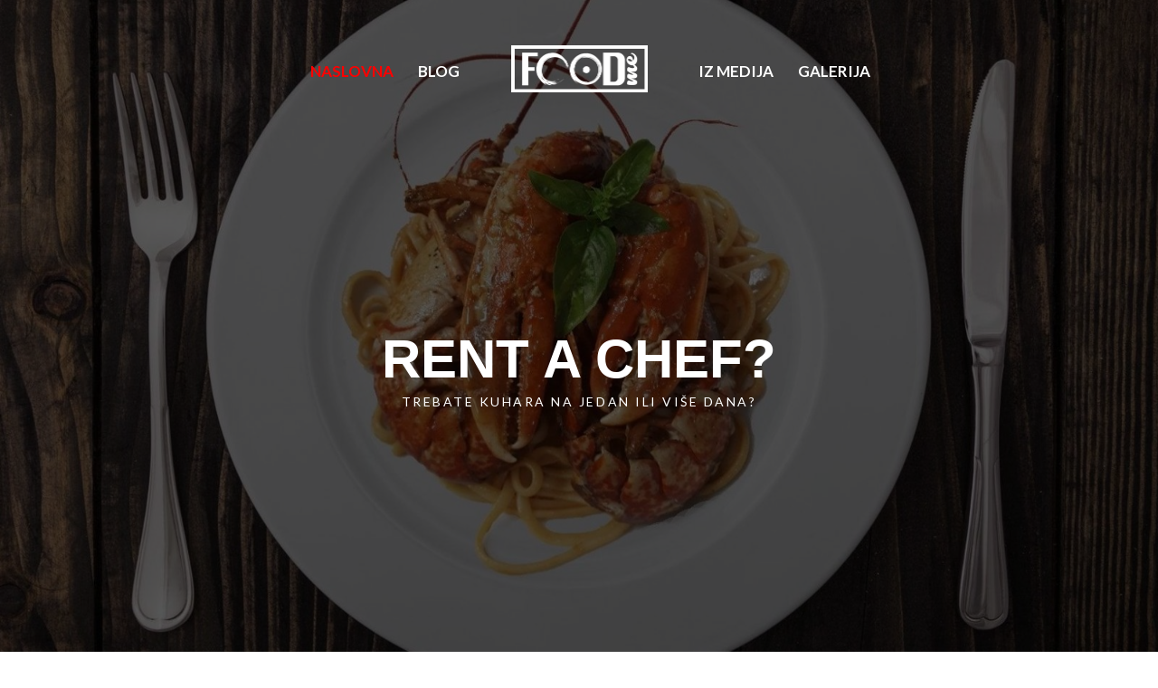

--- FILE ---
content_type: text/html; charset=UTF-8
request_url: https://foodme.com.hr/
body_size: 21279
content:

<!doctype html>
<html lang="hr">
<head>
	<meta charset="UTF-8">
	<meta name="viewport" content="width=device-width, initial-scale=1">
	<title>Home | FOOD me</title>

<!-- This site is optimized with the Yoast SEO plugin v11.2.1 - https://yoast.com/wordpress/plugins/seo/ -->
<link rel="canonical" href="https://foodme.com.hr/" />
<meta property="og:locale" content="hr_HR" />
<meta property="og:type" content="website" />
<meta property="og:title" content="Home | FOOD me" />
<meta property="og:url" content="https://foodme.com.hr/" />
<meta property="og:site_name" content="FOOD me" />
<meta name="twitter:card" content="summary_large_image" />
<meta name="twitter:title" content="Home | FOOD me" />
<script type='application/ld+json' class='yoast-schema-graph yoast-schema-graph--main'>{"@context":"https://schema.org","@graph":[{"@type":"Organization","@id":"https://foodme.com.hr/#organization","name":"IKIGAI, obrt za usluge","url":"https://foodme.com.hr/","sameAs":[],"logo":{"@type":"ImageObject","@id":"https://foodme.com.hr/#logo","url":"https://foodme.com.hr/wp-content/uploads/2019/04/logo-foodme.jpg","width":685,"height":277,"caption":"IKIGAI, obrt za usluge"},"image":{"@id":"https://foodme.com.hr/#logo"}},{"@type":"WebSite","@id":"https://foodme.com.hr/#website","url":"https://foodme.com.hr/","name":"FOOD me","publisher":{"@id":"https://foodme.com.hr/#organization"},"potentialAction":{"@type":"SearchAction","target":"https://foodme.com.hr/?s={search_term_string}","query-input":"required name=search_term_string"}},{"@type":"WebPage","@id":"https://foodme.com.hr/#webpage","url":"https://foodme.com.hr/","inLanguage":"hr","name":"Home | FOOD me","isPartOf":{"@id":"https://foodme.com.hr/#website"},"about":{"@id":"https://foodme.com.hr/#organization"},"datePublished":"2017-04-02T12:30:23+00:00","dateModified":"2019-04-09T19:11:45+00:00"}]}</script>
<!-- / Yoast SEO plugin. -->

<link rel='dns-prefetch' href='//s.w.org' />
<link rel="alternate" type="application/rss+xml" title="FOOD me &raquo; Kanal" href="https://foodme.com.hr/feed/" />
<link rel="alternate" type="application/rss+xml" title="FOOD me &raquo; Kanal komentara" href="https://foodme.com.hr/comments/feed/" />
		<script type="text/javascript">
			window._wpemojiSettings = {"baseUrl":"https:\/\/s.w.org\/images\/core\/emoji\/11.2.0\/72x72\/","ext":".png","svgUrl":"https:\/\/s.w.org\/images\/core\/emoji\/11.2.0\/svg\/","svgExt":".svg","source":{"concatemoji":"https:\/\/foodme.com.hr\/wp-includes\/js\/wp-emoji-release.min.js?ver=5.1.18"}};
			!function(e,a,t){var n,r,o,i=a.createElement("canvas"),p=i.getContext&&i.getContext("2d");function s(e,t){var a=String.fromCharCode;p.clearRect(0,0,i.width,i.height),p.fillText(a.apply(this,e),0,0);e=i.toDataURL();return p.clearRect(0,0,i.width,i.height),p.fillText(a.apply(this,t),0,0),e===i.toDataURL()}function c(e){var t=a.createElement("script");t.src=e,t.defer=t.type="text/javascript",a.getElementsByTagName("head")[0].appendChild(t)}for(o=Array("flag","emoji"),t.supports={everything:!0,everythingExceptFlag:!0},r=0;r<o.length;r++)t.supports[o[r]]=function(e){if(!p||!p.fillText)return!1;switch(p.textBaseline="top",p.font="600 32px Arial",e){case"flag":return s([55356,56826,55356,56819],[55356,56826,8203,55356,56819])?!1:!s([55356,57332,56128,56423,56128,56418,56128,56421,56128,56430,56128,56423,56128,56447],[55356,57332,8203,56128,56423,8203,56128,56418,8203,56128,56421,8203,56128,56430,8203,56128,56423,8203,56128,56447]);case"emoji":return!s([55358,56760,9792,65039],[55358,56760,8203,9792,65039])}return!1}(o[r]),t.supports.everything=t.supports.everything&&t.supports[o[r]],"flag"!==o[r]&&(t.supports.everythingExceptFlag=t.supports.everythingExceptFlag&&t.supports[o[r]]);t.supports.everythingExceptFlag=t.supports.everythingExceptFlag&&!t.supports.flag,t.DOMReady=!1,t.readyCallback=function(){t.DOMReady=!0},t.supports.everything||(n=function(){t.readyCallback()},a.addEventListener?(a.addEventListener("DOMContentLoaded",n,!1),e.addEventListener("load",n,!1)):(e.attachEvent("onload",n),a.attachEvent("onreadystatechange",function(){"complete"===a.readyState&&t.readyCallback()})),(n=t.source||{}).concatemoji?c(n.concatemoji):n.wpemoji&&n.twemoji&&(c(n.twemoji),c(n.wpemoji)))}(window,document,window._wpemojiSettings);
		</script>
		<style type="text/css">
img.wp-smiley,
img.emoji {
	display: inline !important;
	border: none !important;
	box-shadow: none !important;
	height: 1em !important;
	width: 1em !important;
	margin: 0 .07em !important;
	vertical-align: -0.1em !important;
	background: none !important;
	padding: 0 !important;
}
</style>
	<link rel='stylesheet' id='wp-block-library-css'  href='https://foodme.com.hr/wp-includes/css/dist/block-library/style.min.css?ver=5.1.18' type='text/css' media='all' />
<link rel='stylesheet' id='carbone-google-font-css'  href='//fonts.googleapis.com/css?family=Lato%3A300%2C400%2C400i%2C700&#038;ver=5.1.18' type='text/css' media='all' />
<link rel='stylesheet' id='carbone-base-css'  href='https://foodme.com.hr/wp-content/themes/carbone/css/base.css?ver=1.2' type='text/css' media='all' />
<link rel='stylesheet' id='carbone-common-css'  href='https://foodme.com.hr/wp-content/themes/carbone/common/css/global.css?ver=1.2' type='text/css' media='all' />
<link rel='stylesheet' id='mmenu-css'  href='https://foodme.com.hr/wp-content/themes/carbone/css/mmenu.css?ver=5.5.3' type='text/css' media='all' />
<link rel='stylesheet' id='font-awesome-css'  href='https://foodme.com.hr/wp-content/themes/carbone/css/font-awesome.css?ver=4.7.0' type='text/css' media='all' />
<link rel='stylesheet' id='magnific-popup-css'  href='https://foodme.com.hr/wp-content/themes/carbone/css/magnific.css?ver=1.0.0' type='text/css' media='all' />
<link rel='stylesheet' id='carbone-style-css'  href='https://foodme.com.hr/wp-content/themes/carbone/style.css?ver=1.2' type='text/css' media='all' />
<style id='carbone-style-inline-css' type='text/css'>
.page-hero::before { background-color: rgba(0, 0, 0, 0.65); }
.page-hero { background-image: url(https://foodme.com.hr/wp-content/uploads/2019/04/slide-foodme-1600x1067.jpg); background-repeat: no-repeat; background-position: center center; background-attachment: fixed; background-size: cover; }
			.site-logo img {
				max-width: 151px;
			}
						a, a:hover,
			.entry-title a:hover,
			.social-icon:hover,
			.navigation-main > li:hover > a,
			.navigation-main > li > a:focus,
			.navigation-main > .current-menu-item > a,
			.navigation-main > .current-menu-parent > a,
			.navigation-main > .current-menu-ancestor > a,
			.navigation-main li li:hover > a,
			.navigation-main li li > a:focus,
			.navigation-main li .current-menu-item > a,
			.navigation-main li .current-menu-parent > a,
			.navigation-main li .current-menu-ancestor > a,
			.widget_meta li a:hover,
			.widget_pages li a:hover,
			.widget_categories li a:hover,
			.widget_archive li a:hover,
			.widget_nav_menu li a:hover,
			.widget_recent_entries li a:hover,
			.widget_meta li a:hover,
			.footer-widgets .widget_pages li a:hover,
			.footer-widgets .widget_categories li a:hover,
			.footer-widgets .widget_archive li a:hover,
			.footer-widgets .widget_nav_menu li a:hover,
			.footer-widgets .widget_recent_entries li a:hover {
				color: #ff0000;
			}

			.social-icon:hover {
				border-color: #ff0000;
			}
						.btn,
			.button,
			.comment-reply-link,
			input[type="submit"],
			input[type="reset"],
			button,
			.btn:hover,
			.button:hover,
			.comment-reply-link:hover,
			input[type="submit"]:hover,
			input[type="reset"]:hover,
			button:hover {
				border-color: #cccccc;
			}
						.site-logo a:hover,
			.navigation-main > li:hover > a,
			.navigation-main > li > a:focus,
			.navigation-main > .current-menu-item > a,
			.navigation-main > .current-menu-parent > a,
			.navigation-main > .current-menu-ancestor > a {
				color: #ff0000;
			}
			
#ci-hero-1 .widget-wrap { background-color: #413f45; background-image: url(https://foodme.com.hr/wp-content/uploads/2019/04/front-zacini.jpg);background-repeat: no-repeat; } 

#ci-hero-2 .widget-wrap { background-image: url(https://foodme.com.hr/wp-content/uploads/2019/04/catering.jpg);background-repeat: no-repeat;background-size: cover; } 

</style>
<script>if (document.location.protocol != "https:") {document.location = document.URL.replace(/^http:/i, "https:");}</script><script type='text/javascript' src='https://foodme.com.hr/wp-includes/js/jquery/jquery.js?ver=1.12.4'></script>
<script type='text/javascript' src='https://foodme.com.hr/wp-includes/js/jquery/jquery-migrate.min.js?ver=1.4.1'></script>
<link rel='https://api.w.org/' href='https://foodme.com.hr/wp-json/' />
<link rel="EditURI" type="application/rsd+xml" title="RSD" href="https://foodme.com.hr/xmlrpc.php?rsd" />
<link rel="wlwmanifest" type="application/wlwmanifest+xml" href="https://foodme.com.hr/wp-includes/wlwmanifest.xml" /> 
<meta name="generator" content="WordPress 5.1.18" />
<link rel='shortlink' href='https://foodme.com.hr/' />
<link rel="alternate" type="application/json+oembed" href="https://foodme.com.hr/wp-json/oembed/1.0/embed?url=https%3A%2F%2Ffoodme.com.hr%2F" />
<link rel="alternate" type="text/xml+oembed" href="https://foodme.com.hr/wp-json/oembed/1.0/embed?url=https%3A%2F%2Ffoodme.com.hr%2F&#038;format=xml" />
		<style type="text/css" id="wp-custom-css">
			.navigation-main a {
font-size: 17px;
}
.site-logo img {
    width: 151px;
}
@media (min-width: 1200px){
.container {
    max-width: 1170px;
    width: 100%;
}
}

		</style>
		</head>
<body data-rsssl=1 class="home page-template page-template-template-frontpage page-template-template-frontpage-php page page-id-6 wp-custom-logo">

<div id="page">
	
		<header class="header">
			<div class="container">
				<div class="row">
					<div class="col-xs-12">
						<div class="mast-head">
							<nav class="nav nav-main-left">
								<ul id="menu-left" class="navigation-main"><li id="menu-item-467" class="menu-item menu-item-type-post_type menu-item-object-page menu-item-home current-menu-item page_item page-item-6 current_page_item menu-item-467"><a href="https://foodme.com.hr/" aria-current="page">Naslovna</a></li>
<li id="menu-item-476" class="menu-item menu-item-type-taxonomy menu-item-object-category menu-item-476"><a href="https://foodme.com.hr/category/blog/">Blog</a></li>
</ul>							</nav>

							<div class="site-identity">
								<h1 class="site-logo">
									<a href="https://foodme.com.hr/" class="custom-logo-link" rel="home" itemprop="url"><img width="303" height="104" src="https://foodme.com.hr/wp-content/uploads/2019/04/logo.png" class="custom-logo" alt="logo" itemprop="logo" srcset="https://foodme.com.hr/wp-content/uploads/2019/04/logo.png 303w, https://foodme.com.hr/wp-content/uploads/2019/04/logo-300x103.png 300w" sizes="(max-width: 303px) 100vw, 303px" /></a>
																	</h1>
															</div>

							<nav class="nav nav-main-right">
								<ul id="menu-right" class="navigation-main"><li id="menu-item-465" class="menu-item menu-item-type-post_type menu-item-object-page menu-item-465"><a href="https://foodme.com.hr/iz-medija/">Iz medija</a></li>
<li id="menu-item-464" class="menu-item menu-item-type-post_type menu-item-object-page menu-item-464"><a href="https://foodme.com.hr/galerija/">Galerija</a></li>
</ul>							</nav>

							<a href="#mobilemenu" class="mobile-nav-trigger"> Menu								<i class="fa fa-navicon"></i>
							</a>
							<div id="mobilemenu"></div>
						</div>
					</div>
				</div>
			</div>
		</header>

	

<div class="page-hero page-hero-lg">
	
	<div class="container">
		<div class="row">
			<div class="col-xs-12">
				<h1 class="page-hero-title">Rent a chef?</h1>

									<p class="page-hero-subtitle">Trebate kuhara na jedan ili više dana? </p>
				
							</div>
		</div>
	</div>
</div>

	<div class="content-widget-area widget-sections">
		<section id="ci-info-1" class="widget-section widget-padded widget_ci-info">			<div class="widget-wrap ">
				<div class="container">
					<div class="row">
						<div class="col-md-6 col-xs-12"><p>&quot;...otkriće novog jela čini više za ljudsku sreću, nego otkriće nove zvijezde!&quot;          - 
Brillat-Savarin </p></div>
													<div class="col-md-6 col-xs-12">		<ul class="list-social-icons">
			<li><a href="https://www.facebook.com/FOOD.me.IKIGAI/" class="social-icon" target="_blank"><i class="fa fa-facebook"></i></a></li><li><a href="https://www.instagram.com/nikola.bilandzija/" class="social-icon" target="_blank"><i class="fa fa-instagram"></i></a></li><li><a href="#" class="social-icon" target="_blank"><i class="fa fa-youtube"></i></a></li>		</ul>
		</div>
											</div>
				</div>
			</div>
			</section>	</div>

<main class="main widget-sections">
	<section id="ci-content-1" class="widget widget-section widget_ci-content">			<div class="widget-wrap  ">

							<div class="container">
					<div class="row">
						<div class="col-xs-12">
			
			<article id="entry-312" class="entry post-312 page type-page status-publish has-post-thumbnail hentry">
	<div class="row align-items-center">
					<div class="col-lg-7 col-xs-12 push-lg-5">
				<figure class="entry-thumb">
					<img width="660" height="500" src="https://foodme.com.hr/wp-content/uploads/2019/04/chef-nikola-bilandzija-660x500.jpg" class="attachment-carbone_entry_item size-carbone_entry_item wp-post-image" alt="chef-nikola-bilandzija" />				</figure>
			</div>
		
		<div class="col-lg-5 col-xs-12 pull-lg-7">
			
			
			<h1 class="entry-title">
				Nikola Bilandžija			</h1>

			<div class="entry-content">
				<p>Kroz sažeto iskustvo u nabrojenim restoranima imao sam prilike kuhati za veće i manje evente, svadbene prigode, tematske „fine dinning večere“ u slijedovima sa nekima od najboljih hrvatskih chefova poput Rudolfa Štefana i Gregoria Mannuccia, te na festivalima poput „Zagreb Film Festivala“ i „Tjedan Dizajna Zagreb“.</p>
			</div>

			<a href="https://foodme.com.hr/nikola-bilandzija/" class="btn btn-read-more">Saznajte više</a>
		</div>
	</div>
</article>

									</div>
					</div>
				</div>
			
			</div>
			</section><section id="ci-hero-1" class="widget widget-padded widget-section widget_ci-hero">			<div class="widget-wrap widget-wrap-parallax wrap-extra-pad">

			<div class="widget-overlay" style="background-color: rgba(0, 0, 0, 0.65)"></div>				<div class="container">
					<div class="row">
						<div class="col-xs-12">
			
			<div class="text-center">
				<h2 class="hero-title">SAVJETOVANJE U UGOSTITELJSTVU</h2>
				<p class="hero-subtitle">Otvarate restoran, fast food, zalogajnicu ili samo trebate nekoliko pravih informacija oko koncepta, menua, dizajna ili usmjeravanja vaših ideja i vizija?</p>
				<a href="#" class="btn btn-white">Saznajte više</a>
			</div>

										</div>
					</div>
				</div>
			
			</div>
			</section><section id="ci-content-2" class="widget widget-section widget_ci-content">			<div class="widget-wrap  ">

							<div class="container">
					<div class="row">
						<div class="col-xs-12">
			
			<article id="entry-146" class="entry post-146 page type-page status-publish has-post-thumbnail hentry">
	<div class="row align-items-center">
					<div class="col-lg-7 col-xs-12">
				<figure class="entry-thumb">
					<img width="660" height="500" src="https://foodme.com.hr/wp-content/uploads/2019/04/Kulinarska-radionica-chef-nikola-bilandzija-660x500.jpg" class="attachment-carbone_entry_item size-carbone_entry_item wp-post-image" alt="Kulinarska radionica-chef-nikola-bilandzija" />				</figure>
			</div>
		
		<div class="col-lg-5 col-xs-12">
			
			
			<h1 class="entry-title">
				KULINARSKE RADIONICE			</h1>

			<div class="entry-content">
				<p>Želite li novi, kreativni „event“ za vašu kompaniju ili drugačiji, konstruktivniji „team buillding“ za vaše zaposlenike?</p>
			</div>

			<a href="https://foodme.com.hr/kulinarske-radionice/" class="btn btn-read-more">Saznajte više</a>
		</div>
	</div>
</article>

									</div>
					</div>
				</div>
			
			</div>
			</section><section id="ci-hero-2" class="widget widget-padded widget-section widget_ci-hero">			<div class="widget-wrap widget-wrap-parallax wrap-extra-pad">

			<div class="widget-overlay" style="background-color: rgba(0, 0, 0, 0.65)"></div>				<div class="container">
					<div class="row">
						<div class="col-xs-12">
			
			<div class="text-center">
				<h2 class="hero-title">CATERING</h2>
				<p class="hero-subtitle">Za vaše posebne prigode, privatne ili službene, ručkove ili večere, iznenadite vaše uzvanike „fine dinning“ kuhinjom u vašem domu ili gdje god želite!</p>
				<a href="#" class="btn btn-white">Saznajte više</a>
			</div>

										</div>
					</div>
				</div>
			
			</div>
			</section><section id="ci-content-3" class="widget widget-section widget_ci-content">			<div class="widget-wrap  ">

							<div class="container">
					<div class="row">
						<div class="col-xs-12">
			
			<article id="entry-291" class="entry post-291 page type-page status-publish has-post-thumbnail hentry">
	<div class="row align-items-center">
					<div class="col-lg-7 col-xs-12 push-lg-5">
				<figure class="entry-thumb">
					<img width="660" height="500" src="https://foodme.com.hr/wp-content/uploads/2017/04/FOODme-49-660x500.jpg" class="attachment-carbone_entry_item size-carbone_entry_item wp-post-image" alt="nikola-bilandzija-rent-a-chef" />				</figure>
			</div>
		
		<div class="col-lg-5 col-xs-12 pull-lg-7">
			
			
			<h1 class="entry-title">
				RENT A CHEF			</h1>

			<div class="entry-content">
				<p>Trebate kuhara na jedan ili više dana? Ako putujete na odmor, na vikendicu ili na brod, prepustite se uživanju bez opterećivanja hranom i kuhanjem, rado ću za vas preuzeti tu obavezu!</p>
			</div>

			<a href="https://foodme.com.hr/rent-a-chef/" class="btn btn-read-more">Saznajte više</a>
		</div>
	</div>
</article>

									</div>
					</div>
				</div>
			
			</div>
			</section></main>

	
		
		<footer class="footer">
			<div class="container">
				<div class="row">
					<div class="col-xs-12">
													<div class="footer-widgets">
								<div class="row">
									<div class="col-lg-3 col-xs-12">
										<aside id="text-1" class="widget group widget_text">			<div class="textwidget"><p><img src="https://foodme.com.hr/wp-content/uploads/2019/04/logo.png" alt="" width="154"></p></div>
		</aside><aside id="ci-socials-2" class="widget group widget_ci-socials">		<ul class="list-social-icons">
			<li><a href="https://www.facebook.com/FOOD.me.IKIGAI/" class="social-icon" target="_blank"><i class="fa fa-facebook"></i></a></li><li><a href="https://www.instagram.com/nikola.bilandzija/" class="social-icon" target="_blank"><i class="fa fa-instagram"></i></a></li><li><a href="#" class="social-icon" target="_blank"><i class="fa fa-youtube"></i></a></li>		</ul>
		</aside>									</div>
									<div class="col-lg-3 col-xs-12">
										<aside id="text-3" class="widget group widget_text"><h3 class="widget-title">PODACI</h3>			<div class="textwidget"><p>IKIGAI, obrt za usluge<br />
vl. Nikola Bilandžija<br />
Rudeška cesta 234<br />
10 000 Zagreb<br />
OIB:42147095989</p>
</div>
		</aside>									</div>
									<div class="col-lg-3 col-xs-12">
										<aside id="text-4" class="widget group widget_text"><h3 class="widget-title">KONTAKT</h3>			<div class="textwidget"><p>Mob. 091 55 94 283<br />
<a href="mailto:info@foodme.com.hr">info@foodme.com.hr</a></p>
</div>
		</aside>									</div>
									<div class="col-lg-3 col-xs-12">
										<aside id="text-5" class="widget group widget_text"><h3 class="widget-title">KORISNI LINKOVI</h3>			<div class="textwidget"><p><a href="https://www.funkymem.com/media/originalna-kuhinja-01" target="_blank" rel="noopener">Funkymem originalna kuhinja video1</a></p>
<p><a href="https://www.funkymem.com/media/originalna-kuhinja-02-900be867-3e18-43b8-bcc2-60ca59e1d39c" target="_blank" rel="noopener">Funkymem originalna kuhinja video2</a></p>
<p>&nbsp;</p>
</div>
		</aside>									</div>
								</div>
							</div>
						
													<div class="footer-credits">
								<div class="row">
									<div class="col-sm-6 col-xs-12">
										<p>IKIGAI © 2019, Sva prava pridržana</p>
									</div>

									<div class="col-sm-6 col-xs-12 text-right">
										<p><a href="https://www.avrion.hr/izrada-web-stranica/">Izrada web stranica</a>  <a href="http://www.avrion.hr">Avrion web studio</a></p>
									</div>
								</div>
							</div>
											</div>
				</div>
			</div>
		</footer>

	
</div>

<script type='text/javascript' src='https://foodme.com.hr/wp-content/themes/carbone/js/jquery.mmenu.min.all.js?ver=5.5.3'></script>
<script type='text/javascript' src='https://foodme.com.hr/wp-content/themes/carbone/js/jquery.fitvids.js?ver=1.1'></script>
<script type='text/javascript' src='https://foodme.com.hr/wp-content/themes/carbone/js/jquery.magnific-popup.js?ver=1.0.0'></script>
<script type='text/javascript' src='https://foodme.com.hr/wp-content/themes/carbone/js/jquery.matchHeight.js?ver=0.7.0'></script>
<script type='text/javascript' src='https://foodme.com.hr/wp-content/themes/carbone/js/scripts.js?ver=1.2'></script>
<script type='text/javascript' src='https://foodme.com.hr/wp-includes/js/wp-embed.min.js?ver=5.1.18'></script>

</body>
</html>


--- FILE ---
content_type: text/css
request_url: https://foodme.com.hr/wp-content/themes/carbone/style.css?ver=1.2
body_size: 38750
content:
/*
Theme Name: Carbone
Theme URI: https://www.cssigniter.com/ignite/themes/carbone/
Author: CSSIgniter
Author URI: https://www.cssigniter.com
Description: Restaurant theme for WordPress
Version: 1.2
License: GNU General Public License v2 or later
License URI: https://www.gnu.org/licenses/gpl-2.0.html
Text Domain: carbone
Domain Path: /languages
*/

/* -----------------------------------------
	Table of Contents
--------------------------------------------

.. 01. General
.. 02. Main Navigation
.. 03. Header
.. 04. Modules
.. 05. Footer
.. 06. Comments
.. 07. Widgets Styling
.. 08. WordPress defaults
.. 09. Mobile Menu
.. 10. External Plugins
.. 11. Global Mediaqueries

*/

@-webkit-keyframes rot {
  from {
    -webkit-transform: rotate(0deg);
    transform: rotate(0deg);
  }

  to {
    -webkit-transform: rotate(359deg);
    transform: rotate(359deg);
  }
}

@keyframes rot {
  from {
    -webkit-transform: rotate(0deg);
    transform: rotate(0deg);
  }

  to {
    -webkit-transform: rotate(359deg);
    transform: rotate(359deg);
  }
}

/* -----------------------------------------
	01. General
----------------------------------------- */

html {
  box-sizing: border-box;
  -ms-overflow-style: scrollbar;
  -webkit-tap-highlight-color: rgba(33, 33, 33, 0);
}

* {
  box-sizing: inherit;
}

*::before,
*::after {
  box-sizing: inherit;
}

/* Basic Typography
=================================== */

body {
  line-height: 1.6;
  font-size: 15px;
  background-color: #fff;
  color: #6a6a6a;
  font-family: "Lato", sans-serif;
  -webkit-font-smoothing: antialiased;
  -moz-osx-font-smoothing: grayscale;
}

h1,
h2,
h3,
h4,
h5,
h6 {
  line-height: normal;
  margin: 0 0 15px;
  word-wrap: break-word;
  text-rendering: optimizeLegibility;
  font-weight: 700;
  text-transform: uppercase;
  color: #2d2d2d;
  font-family: "Montserrat", sans-serif;
}

h1 {
  font-size: 30px;
}

h2 {
  font-size: 26px;
}

h3 {
  font-size: 20px;
}

h4 {
  font-size: 18px;
}

h5 {
  font-size: 16px;
}

h6 {
  font-size: 14px;
}

p {
  margin: 0 0 15px;
}

img {
  display: inline-block;
  vertical-align: middle;
  max-width: 100%;
  height: auto;
}

a {
  -webkit-transition: color .18s ease, background-color .18s ease, border-color .18s ease;
  transition: color .18s ease, background-color .18s ease, border-color .18s ease;
  outline: none;
  color: #efc261;
  text-decoration: none;
}

a:hover,
a:focus {
  color: #f4d48f;
  outline: none;
  text-decoration: none;
}

a:active {
  outline: none;
}

.group::after {
  content: "";
  display: table;
  clear: both;
}

/* General Element Styling
=================================== */

/* Reset figure margin from normalize.css */

figure {
  margin: 0;
}

/* Lists */

ul,
ol {
  padding-left: 20px;
}

ul {
  list-style: disc;
}

ol {
  list-style: decimal;
}

dl {
  margin: 0 0 20px;
}

dt {
  font-weight: bold;
}

dd {
  margin: 0 0 15px;
}

/* Blockquotes */

blockquote {
  margin: 20px 0;
  padding-left: 15px;
  border-left: 3px solid #e1e1e1;
  font-size: 17px;
  font-weight: 300;
}

blockquote cite {
  display: block;
  font-weight: bold;
  font-style: italic;
  margin: 10px 0 0;
  color: rgba(106, 106, 106, 0.8);
  font-size: 14px;
}

/* Tables */

table {
  border-collapse: separate;
  border-spacing: 0;
  width: 100%;
}

.entry-content table {
  border-width: 1px 0 0 1px;
  margin-bottom: 24px;
}

.entry-content th,
.entry-content td {
  border-bottom: 1px solid rgba(33, 33, 33, 0.1);
}

.entry-content th:first-child,
.entry-content td:first-child {
  padding-left: 0;
}

.entry-content caption,
.entry-content th,
.entry-content td {
  font-weight: normal;
  text-align: left;
  padding: 5px;
  vertical-align: middle;
}

.entry-content th {
  border-width: 0 1px 1px 0;
  font-weight: bold;
  text-transform: uppercase;
  font-size: 85%;
}

.entry-content td {
  border-width: 0 1px 1px 0;
}

/* Code */

code,
kbd,
tt,
var,
samp,
pre {
  font-family: monospace, serif;
  -webkit-hyphens: none;
  -ms-hyphens: none;
  hyphens: none;
  font-style: normal;
}

pre {
  padding: 15px;
  border: 1px solid rgba(33, 33, 33, 0.1);
}

/* Various */

address {
  margin: 0 0 15px;
}

.sr-only,
.screen-reader-text {
  position: absolute;
  width: 1px;
  height: 1px;
  margin: -1px;
  padding: 0;
  overflow: hidden;
  clip: rect(0, 0, 0, 0);
  border: 0;
}

/* Embeds and iframes
=================================== */

embed,
iframe,
object,
video,
audio {
  margin-bottom: 15px;
  max-width: 100%;
}

p > embed,
p > iframe,
p > object,
p > audio,
span > embed,
span > iframe,
span > object,
span > audio {
  margin-bottom: 0;
}

#map *,
.map * {
  max-width: none !important;
}

/* General Form Styling
=================================== */

label {
  display: block;
  margin: 0 0 2px;
  font-weight: normal;
  font-style: italic;
}

.input-field {
  margin-bottom: 30px;
}

input,
textarea {
  display: inline-block;
  font-size: inherit;
  width: 100%;
  max-width: 100%;
  height: 57px;
  padding: 6px 12px;
  box-shadow: none;
  line-height: normal;
  border: 3px solid #afafaf;
  color: #6a6a6a;
  background-color: #fff;
  background-image: none;
  border-radius: 0;
  -webkit-transition: border-color .18s ease;
  transition: border-color .18s ease;
}

input:hover,
input:focus,
textarea:hover,
textarea:focus {
  border-color: #212121;
  outline: none;
}

input[type="search"] {
  /* Restoring box-sizing */
  box-sizing: border-box;
}

textarea {
  height: auto;
  padding-top: 10px;
  padding-bottom: 10px;
}

select {
  max-width: 100%;
}

input[type="checkbox"],
input[type="radio"] {
  margin: 4px 0 0;
  line-height: normal;
  width: auto;
  height: auto;
}

fieldset {
  margin: 0 0 15px;
  padding: 0;
  border: 0;
  min-width: 0;
}

/* Placeholder text color */

::-webkit-input-placeholder {
  color: rgba(106, 106, 106, 0.5);
  font-weight: normal;
  font-style: italic;
  opacity: 1;
}

:-moz-placeholder {
  color: rgba(106, 106, 106, 0.5);
  font-weight: normal;
  font-style: italic;
  opacity: 1;
}

::-moz-placeholder {
  color: rgba(106, 106, 106, 0.5);
  font-weight: normal;
  font-style: italic;
  opacity: 1;
}

:-ms-input-placeholder {
  color: rgba(106, 106, 106, 0.5);
  font-weight: normal;
  font-style: italic;
  opacity: 1;
}

/* Buttons
=================================== */

.btn,
.comment-reply-link,
input[type="submit"],
input[type="reset"],
button {
  display: inline-block;
  font-weight: normal;
  margin: 0;
  line-height: normal;
  border: 0;
  box-shadow: none;
  text-align: center;
  vertical-align: middle;
  cursor: pointer;
  white-space: nowrap;
  -webkit-transition: .18s background-color ease, .18s color ease, .18s border-color ease;
  transition: .18s background-color ease, .18s color ease, .18s border-color ease;
  -webkit-user-select: none;
  -moz-user-select: none;
  -ms-user-select: none;
  user-select: none;
  border-radius: 0;
  width: auto;
  height: auto;
  background-image: none;
  text-transform: uppercase;
  font-weight: 900;
  background-color: transparent;
  border: 3px solid #212121;
  color: #212121;
  padding: 17px 24px;
  font-size: 14px;
}

.btn:active,
.comment-reply-link:active,
input[type="submit"]:active,
input[type="reset"]:active,
button:active {
  outline: none;
}

.btn:hover,
.comment-reply-link:hover,
input[type="submit"]:hover,
input[type="reset"]:hover,
button:hover {
  text-decoration: none;
  background-color: #212121;
  color: #fff;
}

.btn:focus,
.comment-reply-link:focus,
input[type="submit"]:focus,
input[type="reset"]:focus,
button:focus {
  outline: none;
}

.btn-sm {
  padding: 12px 18px 11px;
  font-size: 13px;
}

.btn-lg {
  padding: 23px 47px;
  font-size: 16px;
}

.btn-block {
  min-width: 100%;
  display: block;
  padding-left: 20px;
  padding-right: 20px;
}

.btn-white {
  border-color: #fff;
  color: #fff;
}

.btn-white:hover {
  background-color: #fff;
  color: #2d2d2d;
}

/* Magnific Popup Overrides
=================================== */

.mfp-bg {
  background-color: #212121;
}

.mfp-preloader {
  color: #fff;
}

.mfp-preloader a {
  color: #fff;
}

.mfp-preloader a:hover {
  color: #fff;
}

.mfp-container:not(.mfp-s-error) .mfp-preloader {
  border: 6px solid rgba(255, 255, 255, 0.35);
  border-top-color: rgba(255, 255, 255, 0.875);
  border-radius: 100%;
  height: 40px;
  width: 40px;
  -webkit-animation: rot .8s infinite linear;
  animation: rot .8s infinite linear;
  background-color: transparent;
  text-indent: -999em;
  margin: 0 auto;
}

button.mfp-close,
button.mfp-arrow {
  border: 0;
  opacity: 1;
}

button.mfp-close:hover,
button.mfp-arrow:hover {
  background: none;
  border: 0;
}

.mfp-close-btn-in .mfp-close {
  color: #fff;
}

.mfp-image-holder .mfp-close,
.mfp-iframe-holder .mfp-close {
  color: #fff;
}

.mfp-arrow {
  line-height: .3;
}

.mfp-arrow::before,
.mfp-arrow::after {
  border: 0;
}

.mfp-arrow::after {
  font-family: FontAwesome;
  font-size: 70px;
  color: #fff;
}

.mfp-arrow-right::after,
.mfp-arrow-right .mpf-a {
  content: "\f105";
}

.mfp-arrow-left::after,
.mfp-arrow-left .mpf-a {
  content: "\f104";
}

/* Text Alignment Helpers
=================================== */

.text-left {
  text-align: left;
}

.text-right {
  text-align: right;
}

.text-center {
  text-align: center;
}

.text-justified {
  text-align: justify;
}

/* Spacing Helpers
=================================== */

.mb-sm {
  margin-bottom: 15px !important;
}

.mb-md {
  margin-bottom: 30px !important;
}

.mb-lg {
  margin-bottom: 45px !important;
}

/* -----------------------------------------
	02. Main Navigation
----------------------------------------- */

.nav {
  display: block;
  -webkit-box-flex: 1;
  -ms-flex: 1 1 0px;
  flex: 1 1 0;
}

.navigation-main {
  margin: 0;
  padding: 0;
  list-style: none;
  line-height: normal;
  display: block;
  /* Functional Styles
	=================================== */
  /* Visual Styles
	=================================== */
}

.navigation-main::after {
  content: "";
  display: table;
  clear: both;
}

.nav-main-left .navigation-main {
  text-align: right;
}

.navigation-main li {
  position: relative;
}

.navigation-main > li {
  display: inline-block;
}

.navigation-main a {
  display: block;
  white-space: nowrap;
}

.navigation-main ul {
  position: absolute;
  z-index: 10;
  visibility: hidden;
  opacity: 0;
  -webkit-transition: opacity .25s ease .2s, visibility 0s ease .35s, -webkit-transform .25s ease .2s;
  transition: opacity .25s ease .2s, visibility 0s ease .35s, -webkit-transform .25s ease .2s;
  transition: transform .25s ease .2s, opacity .25s ease .2s, visibility 0s ease .35s;
  transition: transform .25s ease .2s, opacity .25s ease .2s, visibility 0s ease .35s, -webkit-transform .25s ease .2s;
  -webkit-transform: translate(0, 10px);
  transform: translate(0, 10px);
}

.nav-main-right .navigation-main > li:last-child > ul {
  right: 0;
}

.nav-main-right .navigation-main > li:last-child > ul::before {
  left: auto;
  right: 10px;
}

.nav-main-right .navigation-main ul ul {
  right: 100%;
}

.nav-main-left .navigation-main ul ul {
  left: 100%;
}

.navigation-main ul ul {
  top: 0;
  -webkit-transform: translate(-10px, 0);
  transform: translate(-10px, 0);
}

.navigation-main li:hover > ul {
  -webkit-transition-delay: 0s, 0s, 0s;
  transition-delay: 0s, 0s, 0s;
  visibility: visible;
  opacity: 1;
}

.navigation-main li:hover ul {
  z-index: 15;
}

.navigation-main > li:hover > ul {
  -webkit-transform: translate(0, 0);
  transform: translate(0, 0);
}

.navigation-main li li:hover > ul {
  -webkit-transform: translate(0, 0);
  transform: translate(0, 0);
}

.navigation-main ul {
  padding: 15px 7px;
  margin: 0;
  list-style: none;
  background-color: #212121;
  min-width: 200px;
}

.navigation-main li {
  text-align: left;
}

.navigation-main a {
  position: relative;
  font-size: 13px;
  font-weight: 700;
  text-transform: uppercase;
  color: #fff;
}

.navigation-main > li > a {
  padding: 15px 12px;
}

.navigation-main > li:hover > a,
.navigation-main > li > a:focus,
.navigation-main > .current-menu-item > a,
.navigation-main > .current-menu-parent > a,
.navigation-main > .current-menu-ancestor > a {
  color: #efc261;
}

.navigation-main li li a {
  padding: 5px 12px;
  font-size: 12px;
}

.navigation-main li li:hover > a,
.navigation-main li li > a:focus,
.navigation-main li .current-menu-item > a,
.navigation-main li .current-menu-parent > a,
.navigation-main li .current-menu-ancestor > a {
  color: #efc261;
}

.navigation-main .menu-item-has-children > a::after {
  content: "\f078";
  font-family: FontAwesome;
  font-size: 6px;
  position: relative;
  top: -5px;
  right: -6px;
  line-height: normal;
}

.navigation-main li .menu-item-has-children > a::after {
  content: "\f054";
  position: absolute;
  right: 10px;
  top: 50%;
  -webkit-transform: translateY(-50%);
  transform: translateY(-50%);
}

/* -----------------------------------------
	03. Header
----------------------------------------- */

.header {
  position: absolute;
  z-index: 50;
  width: 100%;
  margin-top: 50px;
}

.header::before {
  content: "";
  position: absolute;
  top: 0;
  right: 0;
  left: 0;
  bottom: 0;
}

.page-template-template-builder .header {
  position: relative;
  margin: 0;
  padding: 50px 0;
}

.mast-head {
  display: -webkit-box;
  display: -ms-flexbox;
  display: flex;
  -webkit-box-align: center;
  -ms-flex-align: center;
  align-items: center;
}

.site-identity {
  width: 240px;
  padding-left: 40px;
  padding-right: 40px;
  text-align: center;
  color: #fff;
}

.site-logo {
  margin-bottom: 5px;
}

.site-logo a {
  color: #fff;
}

.site-tagline {
  text-transform: uppercase;
  font-size: 11px;
  margin-bottom: 0;
}

/* -----------------------------------------
	04. Modules
----------------------------------------- */

/* Page Hero
=================================== */

.page-hero {
  min-height: 500px;
  text-align: center;
  background-repeat: no-repeat;
  background-position: center top;
  display: -webkit-box;
  display: -ms-flexbox;
  display: flex;
  -webkit-box-align: center;
  -ms-flex-align: center;
  align-items: center;
  color: #fff;
  position: relative;
}

.page-hero::before {
  content: "";
  background-color: rgba(33, 33, 33, 0.85);
  position: absolute;
  top: 0;
  left: 0;
  right: 0;
  bottom: 0;
  z-index: 1;
}

.page-hero .container {
  z-index: 10;
}

.page-hero .btn {
  margin-top: 35px;
}

.page-hero-lg {
  height: 100vh;
  max-height: 870px;
}

.page-hero-title {
  font-size: 60px;
  color: inherit;
  font-weight: 900;
  margin: 110px 0 0;
  line-height: 1.2;
}

.page-hero-subtitle {
  font-size: 14px;
  text-transform: uppercase;
  letter-spacing: .18em;
}

.ci-video-wrap {
  position: absolute;
  top: 0;
  right: 0;
  bottom: 0;
  left: 0;
  overflow: hidden;
}

.ci-video-wrap.visible .ci-video-background {
  opacity: 1;
}

.ci-video-wrap.visible::before {
  display: none;
}

.ci-video-wrap::before {
  border: 6px solid rgba(255, 255, 255, 0.35);
  border-top-color: rgba(255, 255, 255, 0.875);
  border-radius: 100%;
  height: 40px;
  width: 40px;
  -webkit-animation: rot .8s infinite linear;
  animation: rot .8s infinite linear;
  content: "";
  position: absolute;
  bottom: 50px;
  z-index: 1000;
  left: 50%;
  margin-left: -20px;
}

.ci-video-background {
  position: absolute;
  left: 0;
  width: 100%;
  pointer-events: none;
  opacity: 0;
  -webkit-transition: opacity .45s ease;
  transition: opacity .45s ease;
  height: 300%;
  top: -100%;
}

.ci-video-background iframe {
  position: absolute;
  top: 0;
  left: 0;
  width: 100%;
  height: 100%;
  pointer-events: none;
}

/* Main Layout
=================================== */

.main {
  padding: 90px 0;
}

.widget-sections {
  padding: 0;
}

.align-items-center {
  -webkit-box-align: center;
  -ms-flex-align: center;
  align-items: center;
}

/* Entry Styles
=================================== */

.entry {
  margin: 0 0 60px;
}

.entry:only-of-type {
  margin: 0;
}

.entry-thumb {
  margin-bottom: 30px;
}

.entry-thumb img {
  padding: 15px;
  border: 1px solid #e1e1e1;
}

.entry-thumb:last-child {
  margin-bottom: 0;
}

.entry-thumb.alignnone,
.entry-thumb.alignleft,
.entry-thumb.alignright,
.entry-thumb.aligncenter {
  margin-top: 0;
}

.entry-meta,
.entry-title-eyebrow {
  font-size: 14px;
  text-transform: uppercase;
  margin-bottom: 2px;
}

.entry-categories {
  font-weight: 700;
  font-style: italic;
}

.entry-title {
  margin-bottom: 30px;
}

.entry-title a {
  color: #2d2d2d;
}

.entry-title a:hover {
  color: #efc261;
}

.entry-content::after {
  content: "";
  display: table;
  clear: both;
}

.entry-content p {
  margin-bottom: 20px;
}

.entry-content h1,
.entry-content h2,
.entry-content h3,
.entry-content h4,
.entry-content h5,
.entry-content h6 {
  margin: 30px 0 25px;
}

.entry-content h1:first-child,
.entry-content h2:first-child,
.entry-content h3:first-child,
.entry-content h4:first-child,
.entry-content h5:first-child,
.entry-content h6:first-child {
  margin-top: 0;
}

.btn-read-more {
  margin-top: 25px;
}

/* Menu
=================================== */

.menu-category {
  margin-bottom: 40px;
}

.menu-category:last-child {
  margin-bottom: 0;
}

.menu-category-title {
  text-align: center;
  margin-bottom: 30px;
}

.item-menu {
  display: -webkit-box;
  display: -ms-flexbox;
  display: flex;
  -webkit-box-align: center;
  -ms-flex-align: center;
  align-items: center;
  margin-bottom: 45px;
}

.item-menu .item-menu-thumb {
  margin-right: 30px;
}

.item-menu .item-menu-thumb img {
  border-radius: 50%;
}

.item-menu-content {
  -webkit-box-flex: 1;
  -ms-flex: 1;
  flex: 1;
}

.item-menu-title {
  font-size: 18px;
  color: #2d2d2d;
  margin-bottom: 5px;
  line-height: normal;
  display: -webkit-box;
  display: -ms-flexbox;
  display: flex;
  -webkit-box-pack: justify;
  -ms-flex-pack: justify;
  justify-content: space-between;
}

.item-menu-title::after {
  content: "";
  border-bottom: 2px dotted #e1e1e1;
  width: auto;
  -webkit-box-flex: 1;
  -ms-flex: 1 1 auto;
  flex: 1 1 auto;
  position: relative;
  top: -3px;
  margin-left: 3px;
}

.item-menu-price {
  margin-left: auto;
  padding-left: 5px;
  -webkit-box-ordinal-group: 4;
  -ms-flex-order: 3;
  order: 3;
  display: inline-block;
}

.item-menu-desc {
  font-style: italic;
  margin-bottom: 0;
  line-height: normal;
}

.tpl-menu-content {
  margin-bottom: 60px;
}

/* Pagination
=================================== */

.navigation {
  margin: 40px 0 0;
}

.navigation a,
.navigation span {
  background-color: transparent;
  display: inline-block;
  padding: 5px 12px;
  color: #afafaf;
  font-style: italic;
  border: 3px solid #afafaf;
  margin-right: 5px;
}

.navigation a:hover,
.navigation .current {
  color: #212121;
  border-color: #212121;
}

.navigation .nav-links::after {
  content: "";
  display: table;
  clear: both;
}

.navigation .nav-previous {
  float: left;
}

.navigation .nav-next {
  float: right;
}

/* Social Icons
=================================== */

.list-social-icons {
  margin: 0;
  padding: 0;
  list-style: none;
}

.list-social-icons::after {
  content: "";
  display: table;
  clear: both;
}

.list-social-icons li {
  float: left;
  margin-right: 5px;
}

.social-icon {
  display: inline-block;
  width: 32px;
  height: 32px;
  line-height: 28px;
  font-size: 16px;
  text-align: center;
  color: #2d2d2d;
  border: 2px solid #2d2d2d;
  background-color: transparent;
  border-radius: 50%;
}

.widget_ci-info .social-icon,
.footer .social-icon {
  color: #dfdfdf;
  border-color: #dfdfdf;
}

.social-icon:hover {
  color: #efc261;
  border-color: #efc261;
}

/* -----------------------------------------
	05. Footer
----------------------------------------- */

.footer {
  background-color: #212121;
  color: #fff;
  font-size: 13px;
}

.footer-widgets {
  padding: 80px 0 20px;
}

.footer-credits {
  padding: 30px 0;
  border-top: 1px solid #383838;
  color: #dfdfdf;
  text-transform: uppercase;
  font-size: 11px;
}

.footer-credits p {
  margin-bottom: 0;
}

/* -----------------------------------------
   06. Comments
----------------------------------------- */

#comments {
  margin: 40px 0 0;
}

#comment-list {
  margin: 0;
  list-style: none;
  padding: 0;
}

#comment-list ol {
  list-style: none;
}

#comment-list .comment-body {
  margin-bottom: 20px;
  padding-top: 20px;
}

#comment-list > .comment:first-child > .comment-body {
  border-top: 0;
  padding-top: 0;
}

.post-comments {
  margin: 0 0 45px;
}

.comment-author .avatar {
  width: 64px;
  height: 64px;
  float: left;
  margin: 0 15px 15px 0;
  overflow: visible;
}

.comment-content {
  overflow: hidden;
  zoom: 1;
  font-size: 13px;
}

.comment-metadata {
  font-size: 12px;
  margin: 0 0 5px;
}

.comment-reply-link {
  font-size: 10px;
  text-transform: uppercase;
  padding: 4px 10px;
  margin-left: 80px;
  height: auto;
  width: auto;
}

.bypostauthor > article .fn::before {
  font-family: FontAwesome;
  content: "\f005";
  margin: 0 2px 0 -2px;
  position: relative;
  top: -1px;
  font-size: 11px;
}

#cancel-comment-reply-link {
  font-size: 13px;
  font-weight: normal;
  margin-left: 5px;
}

.form-allowed-tags,
.comment-notes {
  font-size: 12px;
  line-height: 1.5;
  color: rgba(106, 106, 106, 0.8);
}

/* -----------------------------------------
	07. Widgets Styling
----------------------------------------- */

.widget {
  margin: 0 0 60px;
  /* Nullify bottom margin for last elements in widgets and sidebars */
}

.sidebar .widget:last-child {
  margin-bottom: 0;
}

.widget p:last-child {
  margin-bottom: 0;
}

.widget select {
  width: 100%;
  padding: 5px 10px;
  border-radius: 0;
  border: 1px solid #e1e1e1;
}

.widget-title {
  margin-bottom: 30px;
  font-size: 14px;
  font-weight: normal;
}

.widget-title label {
  text-transform: none;
  display: block;
  font-size: inherit;
  margin: 0;
  line-height: inherit;
  font-weight: inherit;
}

.footer .widget-title {
  color: #fff;
}

.widget-padded + .widget-padded {
  margin-top: -90px;
}

.widget-section {
  margin: 0 0 90px;
}

.widget-section:first-child:not(.widget-padded) {
  margin-top: 90px;
}

.widget-section:last-child.widget-padded {
  margin-bottom: 0;
}

.widget-section:last-child.null-instagram-feed {
  margin-bottom: 0;
}

.widget-section.null-instagram-feed {
  margin-top: -90px;
}

.widget-padded .widget-wrap {
  padding: 90px 0;
}

.widget-padded .widget-wrap.wrap-extra-pad {
  padding: 160px 0;
}

.widget-wrap {
  background-repeat: no-repeat;
  background-position: top center;
  background-size: cover;
  position: relative;
}

.widget-overlay {
  position: absolute;
  top: 0;
  left: 0;
  right: 0;
  bottom: 0;
}

.widget-wrap-parallax {
  background-attachment: fixed;
}

.section-title {
  font-size: 30px;
  font-weight: 700;
  text-align: center;
  margin-bottom: 40px;
}

.section-subtitle,
.section-title-eyebrow {
  font-size: 14px;
  text-transform: uppercase;
  text-align: center;
  margin-bottom: 0;
}

.section-subtitle-content-widget {
  font-size: 14px;
  text-transform: uppercase;
  margin-bottom: 0;
}

/* WIDGET: #Hero Widget
========================================= */

.widget_ci-hero {
  color: #fff;
}

.widget_ci-hero .btn {
  margin-top: 15px;
}

.hero-title {
  color: inherit;
  font-size: 48px;
  font-weight: 700;
  margin-bottom: 10px;
}

.hero-subtitle {
  font-size: 14px;
  text-transform: uppercase;
  letter-spacing: .18em;
  text-align: center;
  line-height: normal;
}

/* WIDGET: #Info
========================================= */

.widget_ci-info {
  color: #dfdfdf;
  line-height: normal;
}

.widget_ci-info .widget-wrap {
  background-color: #212121;
  padding: 26px 0;
}

.widget_ci-info p {
  margin: 5px 0 0;
}

.widget_ci-info .list-social-icons {
  float: right;
}

/* WIDGET: #Opening Hours
========================================= */

.widget-opening-hours {
  display: block;
  margin: 0;
  padding: 0;
  list-style: none;
}

.widget-opening-hours li {
  display: block;
  text-transform: uppercase;
  margin-bottom: 5px;
  width: 100%;
}

.widget-opening-hours-date {
  display: -webkit-box;
  display: -ms-flexbox;
  display: flex;
}

.widget-opening-hours-date::after {
  content: "";
  display: inline-block;
  -webkit-box-flex: 1;
  -ms-flex: 1 1 auto;
  flex: 1 1 auto;
  width: auto;
  border-bottom: 1px solid #e1e1e1;
  margin-left: 3px;
  position: relative;
  top: -4px;
}

.footer-widgets .widget-opening-hours-date::after {
  opacity: .15;
}

.widget-opening-hours-time {
  margin-left: auto;
  -webkit-box-ordinal-group: 4;
  -ms-flex-order: 3;
  order: 3;
  padding-left: 5px;
}

/* WIDGET: #List Widgets
========================================= */

.widget_meta ul,
.widget_pages ul,
.widget_categories ul,
.widget_archive ul,
.widget_nav_menu ul,
.widget_recent_entries ul {
  list-style: none;
  margin: 0;
  padding: 0;
}

.widget_meta ul ul,
.widget_pages ul ul,
.widget_categories ul ul,
.widget_archive ul ul,
.widget_nav_menu ul ul,
.widget_recent_entries ul ul {
  margin-left: 15px;
}

.widget_meta li,
.widget_pages li,
.widget_categories li,
.widget_archive li,
.widget_nav_menu li,
.widget_recent_entries li {
  line-height: normal;
  display: block;
  position: relative;
}

.widget_meta li a,
.widget_pages li a,
.widget_categories li a,
.widget_archive li a,
.widget_nav_menu li a,
.widget_recent_entries li a {
  display: inline-block;
  text-transform: uppercase;
  font-size: 13px;
  padding: 4px 0;
  margin-right: 5px;
  color: #2d2d2d;
}

.widget_meta li a:hover,
.widget_pages li a:hover,
.widget_categories li a:hover,
.widget_archive li a:hover,
.widget_nav_menu li a:hover,
.widget_recent_entries li a:hover {
  color: #efc261;
}

.footer-widgets .widget_meta li a,
.footer-widgets
.widget_pages li a,
.footer-widgets
.widget_categories li a,
.footer-widgets
.widget_archive li a,
.footer-widgets
.widget_nav_menu li a,
.footer-widgets
.widget_recent_entries li a {
  color: #dfdfdf;
}

.footer-widgets .widget_meta li a:hover,
.footer-widgets
.widget_pages li a:hover,
.footer-widgets
.widget_categories li a:hover,
.footer-widgets
.widget_archive li a:hover,
.footer-widgets
.widget_nav_menu li a:hover,
.footer-widgets
.widget_recent_entries li a:hover {
  color: #efc261;
}

.widget_recent_comments ul {
  margin: 0;
  padding: 0;
  list-style: none;
}

.widget_recent_comments li {
  display: block;
  padding: 11px 0;
  border-bottom: 1px solid #e1e1e1;
}

.widget_pages select,
.widget_categories select,
.widget_archive select {
  display: block;
  width: 100%;
  padding: 6px 15px;
  border-radius: 0;
  font-size: 14px;
  height: 40px;
  font-weight: normal;
  border: 1px solid #e1e1e1;
  background: #ffffff;
}

/* WIDGET: #Search
========================================= */

.searchform > div {
  position: relative;
}

.searchform .searchsubmit {
  position: absolute;
  top: 0;
  right: 0;
  height: 100%;
}

/* WIDGET: #Text Widget
========================================= */

.widget_text p:last-child {
  margin-bottom: 0;
}

/* WIDGET: #Calendar
================================================== */

#wp-calendar {
  width: 100%;
}

#wp-calendar a {
  font-weight: bold;
  font-style: italic;
}

#wp-calendar caption {
  text-align: left;
  margin-top: 10px;
  background: none repeat scroll 0 0 rgba(33, 33, 33, 0.03);
  padding: 9px;
}

#wp-calendar thead {
  font-size: 10px;
}

#wp-calendar thead th {
  background: rgba(33, 33, 33, 0.1);
  font-weight: bold;
  padding: 8px;
}

#wp-calendar tbody td {
  background: none;
  border: 1px solid rgba(33, 33, 33, 0.1);
  text-align: center;
  padding: 3px;
}

#wp-calendar tbody td:hover {
  background: rgba(33, 33, 33, 0.1);
}

#wp-calendar tbody .pad {
  background: none;
}

#wp-calendar tfoot #next {
  font-size: 10px;
  text-transform: uppercase;
  text-align: right;
}

#wp-calendar tfoot #prev {
  font-size: 10px;
  text-transform: uppercase;
  padding-top: 10px;
}

/* -----------------------------------------
	08. WordPress Defaults
----------------------------------------- */

/* WordPress Galleries
=================================== */

.gallery {
  display: -webkit-box;
  display: -ms-flexbox;
  display: flex;
  -ms-flex-wrap: wrap;
  flex-wrap: wrap;
  margin-left: -5px;
  margin-right: -5px;
  margin-bottom: 15px;
}

.gallery-item {
  margin-bottom: 10px;
}

.gallery-item img {
  width: 100%;
  max-width: 100%;
}

.gallery-item:hover .gallery-caption {
  opacity: 1;
}

.gallery-columns-1 .gallery-item {
  position: relative;
  min-height: 1px;
  padding-right: 5px;
  padding-left: 5px;
  -webkit-box-flex: 0;
  -ms-flex: 0 0 100%;
  flex: 0 0 100%;
  max-width: 100%;
}

.gallery-columns-2 .gallery-item {
  position: relative;
  min-height: 1px;
  padding-right: 5px;
  padding-left: 5px;
  -webkit-box-flex: 0;
  -ms-flex: 0 0 50%;
  flex: 0 0 50%;
  max-width: 50%;
}

.gallery-columns-3 .gallery-item {
  position: relative;
  min-height: 1px;
  padding-right: 5px;
  padding-left: 5px;
  -webkit-box-flex: 0;
  -ms-flex: 0 0 33.33333%;
  flex: 0 0 33.33333%;
  max-width: 33.33333%;
}

.gallery-columns-4 .gallery-item {
  position: relative;
  min-height: 1px;
  padding-right: 5px;
  padding-left: 5px;
  -webkit-box-flex: 0;
  -ms-flex: 0 0 25%;
  flex: 0 0 25%;
  max-width: 25%;
}

.gallery-columns-5 .gallery-item {
  position: relative;
  min-height: 1px;
  padding-right: 5px;
  padding-left: 5px;
  -webkit-box-flex: 0;
  -ms-flex: 0 0 20%;
  flex: 0 0 20%;
  max-width: 20%;
}

.gallery-columns-6 .gallery-item {
  position: relative;
  min-height: 1px;
  padding-right: 5px;
  padding-left: 5px;
  -webkit-box-flex: 0;
  -ms-flex: 0 0 16.66667%;
  flex: 0 0 16.66667%;
  max-width: 16.66667%;
}

.gallery-columns-7 .gallery-item {
  position: relative;
  min-height: 1px;
  padding-right: 5px;
  padding-left: 5px;
  -webkit-box-flex: 0;
  -ms-flex: 0 0 14.28571%;
  flex: 0 0 14.28571%;
  max-width: 14.28571%;
}

.gallery-columns-8 .gallery-item {
  position: relative;
  min-height: 1px;
  padding-right: 5px;
  padding-left: 5px;
  -webkit-box-flex: 0;
  -ms-flex: 0 0 12.5%;
  flex: 0 0 12.5%;
  max-width: 12.5%;
}

.gallery-columns-9 .gallery-item {
  position: relative;
  min-height: 1px;
  padding-right: 5px;
  padding-left: 5px;
  -webkit-box-flex: 0;
  -ms-flex: 0 0 11.11111%;
  flex: 0 0 11.11111%;
  max-width: 11.11111%;
}

.gallery-caption {
  background-color: rgba(33, 33, 33, 0.7);
  color: #fff;
  font-size: 12px;
  line-height: 1.5;
  margin: 0 0 0 5px;
  max-height: 50%;
  opacity: 0;
  padding: 6px 8px;
  position: absolute;
  bottom: 0;
  left: 0;
  text-align: left;
  width: calc(100% - 10px);
  -webkit-transition: opacity .18s ease;
  transition: opacity .18s ease;
}

.gallery-caption::before {
  content: "";
  height: 100%;
  min-height: 49px;
  position: absolute;
  top: 0;
  left: 0;
  width: 100%;
}

.gallery-columns-6 .gallery-caption,
.gallery-columns-7 .gallery-caption,
.gallery-columns-8 .gallery-caption,
.gallery-columns-9 .gallery-caption {
  display: none;
}

/* WordPress Classes
=================================== */

/* Alignment */

.alignnone {
  margin: 5px 0 20px;
}

p .alignnone {
  margin-bottom: 0;
}

.aligncenter {
  display: block;
  margin: 7px auto;
}

.alignright {
  float: right;
  margin: 7px 0 7px 24px;
}

.alignleft {
  float: left;
  margin: 7px 24px 7px 0;
}

/* Captions */

.wp-caption {
  max-width: 100%;
  margin-bottom: 15px;
}

.wp-caption img {
  border: 0 none;
  height: auto;
  margin: 0;
  padding: 0;
  width: auto;
}

.wp-caption .wp-caption-text {
  font-size: 12px;
  line-height: 17px;
  margin: 3px 0 5px;
  padding: 5px 0 0;
  text-align: left;
  font-style: italic;
}

.sticky {
  /* Provide sticky styles */
}

/* -----------------------------------------
  09.  MOBILE MENU
----------------------------------------- */

.mm-page {
  position: static;
}

.mm-opened .mm-page {
  position: relative;
}

#mobilemenu {
  display: none;
}

.mobile-nav-trigger {
  display: none;
  text-transform: uppercase;
  color: #fff;
  font-weight: 700;
  font-size: 20px;
  position: relative;
  z-index: 20;
}

.mobile-nav-trigger i {
  margin-left: 5px;
}

/* -----------------------------------------
	10. External Plugins
----------------------------------------- */

/* Jetpack Sharing */

.sharedaddy {
  margin-top: 30px;
}

/* WP Instagram */

.null-instagram-feed p {
  padding-top: 10px;
}

.widget .instagram-pics {
  list-style: none;
  margin: 0;
  padding: 0;
}

.widget .instagram-pics::after {
  content: "";
  display: table;
  clear: both;
}

.widget .instagram-pics li {
  border-bottom: 0;
  padding: 0;
  float: left;
  width: 33.33333333333%;
}

.widget .instagram-pics li a {
  display: block;
  color: #6a6a6a;
}

.widget-section.null-instagram-feed {
  position: relative;
}

.widget-section.null-instagram-feed .section-title {
  display: none;
}

.widget-section .instagram-pics {
  list-style: none;
  margin: 0;
  padding: 0;
  display: -webkit-box;
  display: -ms-flexbox;
  display: flex;
  -ms-flex-wrap: nowrap;
  flex-wrap: nowrap;
}

.widget-section .clear {
  display: none;
}

/* Elementor Styles */

.elementor .elementor-widget .entry .entry-thumb {
  margin-bottom: 30px;
}

.elementor .elementor-widget .entry .entry-thumb img {
  border: 1px solid #e1e1e1;
}

.elementor .elementor-widget .item-menu .item-menu-thumb {
  margin-right: 30px;
}

/* -----------------------------------------
	11. Global Mediaqueries
----------------------------------------- */

@media (min-width: 992px) {
  .main > .container > .row > .col-lg-8 {
    padding-right: 45px;
  }
}

@media (max-width: 1199px) {
  .site-identity {
    width: 185px;
    padding-left: 25px;
    padding-right: 25px;
  }

  .navigation-main a {
    font-size: 12px;
  }
}

@media (max-width: 1080px) {
  .ci-video-wrap::before {
    display: none;
  }
}

@media (max-width: 991px) {
  .entry-thumb:last-child {
    margin-bottom: 30px;
  }

  .gallery-columns-7 .gallery-item {
    position: relative;
    min-height: 1px;
    padding-right: 5px;
    padding-left: 5px;
    -webkit-box-flex: 0;
    -ms-flex: 0 0 20%;
    flex: 0 0 20%;
    max-width: 20%;
  }

  .gallery-columns-8 .gallery-item {
    position: relative;
    min-height: 1px;
    padding-right: 5px;
    padding-left: 5px;
    -webkit-box-flex: 0;
    -ms-flex: 0 0 20%;
    flex: 0 0 20%;
    max-width: 20%;
  }

  .gallery-columns-9 .gallery-item {
    position: relative;
    min-height: 1px;
    padding-right: 5px;
    padding-left: 5px;
    -webkit-box-flex: 0;
    -ms-flex: 0 0 20%;
    flex: 0 0 20%;
    max-width: 20%;
  }

  #mobilemenu {
    display: block;
  }

  .page-template-template-builder .header {
    padding: 15px 0;
  }

  .mobile-nav-trigger {
    display: block;
  }

  .header {
    margin-top: 25px;
  }

  .site-identity {
    margin-right: auto;
    text-align: left;
    padding-left: 0;
  }

  .nav {
    display: none;
  }

  .sidebar {
    margin-top: 55px;
  }

  .page-hero {
    min-height: 370px;
  }

  .page-hero-title {
    font-size: 48px;
  }
}

@media (max-width: 767px) {
  #comment-list ol {
    margin: 0;
    padding: 0;
  }

  .comment-reply-link {
    margin: 0;
  }

  .gallery-columns-5 .gallery-item {
    position: relative;
    min-height: 1px;
    padding-right: 5px;
    padding-left: 5px;
    -webkit-box-flex: 0;
    -ms-flex: 0 0 25%;
    flex: 0 0 25%;
    max-width: 25%;
  }

  .gallery-columns-6 .gallery-item {
    position: relative;
    min-height: 1px;
    padding-right: 5px;
    padding-left: 5px;
    -webkit-box-flex: 0;
    -ms-flex: 0 0 25%;
    flex: 0 0 25%;
    max-width: 25%;
  }

  .gallery-columns-7 .gallery-item {
    position: relative;
    min-height: 1px;
    padding-right: 5px;
    padding-left: 5px;
    -webkit-box-flex: 0;
    -ms-flex: 0 0 25%;
    flex: 0 0 25%;
    max-width: 25%;
  }

  .gallery-columns-8 .gallery-item {
    position: relative;
    min-height: 1px;
    padding-right: 5px;
    padding-left: 5px;
    -webkit-box-flex: 0;
    -ms-flex: 0 0 25%;
    flex: 0 0 25%;
    max-width: 25%;
  }

  .gallery-columns-9 .gallery-item {
    position: relative;
    min-height: 1px;
    padding-right: 5px;
    padding-left: 5px;
    -webkit-box-flex: 0;
    -ms-flex: 0 0 25%;
    flex: 0 0 25%;
    max-width: 25%;
  }

  .widget-section .instagram-pics {
    -ms-flex-wrap: wrap;
    flex-wrap: wrap;
  }

  .widget-section .instagram-pics li {
    width: 33.333333333333%;
  }

  .site-logo img {
    max-height: 65px;
    width: auto;
  }

  .page-hero {
    min-height: 270px;
  }

  .page-hero .btn {
    margin-top: 10px;
  }

  .page-hero-lg {
    height: auto;
    min-height: 440px;
  }

  .page-hero-title {
    font-size: 30px;
  }

  .main {
    padding: 50px 0;
  }

  .widget-sections {
    padding: 0;
  }

  .widget-padded + .widget-padded {
    margin-top: -50px;
  }

  .widget-section {
    margin: 0 0 50px;
  }

  .widget-section:first-child:not(.widget-padded) {
    margin-top: 50px;
  }

  .widget-section:last-child.widget-padded {
    margin-bottom: 0;
  }

  .widget-section:last-child.null-instagram-feed {
    margin-bottom: 0;
  }

  .widget-section.null-instagram-feed {
    margin-top: -50px;
  }

  .widget-padded .widget-wrap {
    padding: 50px 0;
  }

  .widget-padded .widget-wrap.wrap-extra-pad {
    padding: 90px 0;
  }

  .widget-wrap-parallax {
    background-attachment: scroll;
    background-position: center;
  }

  .widget_ci-info .widget-wrap {
    padding: 20px 0;
  }

  .hero-title {
    font-size: 36px;
  }

  .widget_ci-info {
    text-align: center;
  }

  .widget_ci-info .list-social-icons {
    float: none;
    margin-top: 20px;
  }

  .widget_ci-info .list-social-icons li {
    display: inline-block;
    float: none;
  }

  .menu-category {
    margin-bottom: 10px;
  }

  .item-menu .item-menu-thumb {
    width: 40px;
    margin-right: 15px;
  }

  .item-menu-title {
    font-size: 15px;
  }

  .item-menu-desc {
    font-size: 13px;
  }

  .entry-thumb img {
    padding: 7px;
  }

  .entry-title {
    font-size: 24px;
  }

  .entry-content h1 {
    font-size: 26px;
  }

  .entry-content h2 {
    font-size: 22px;
  }

  .entry-content h3 {
    font-size: 20px;
  }

  .entry-content h4 {
    font-size: 18px;
  }

  .entry-content h5 {
    font-size: 16px;
  }

  .entry-content h6 {
    font-size: 14px;
  }

  .widget {
    margin-bottom: 45px;
  }

  .social-icon {
    width: 24px;
    height: 24px;
    font-size: 14px;
    line-height: 21px;
  }

  .footer-widgets {
    padding: 50px 0 10px;
  }

  .footer-credits {
    text-align: center;
  }

  .footer-credits .text-right {
    text-align: center;
    margin-top: 5px;
  }
}

@media (max-width: 543px) {
  input,
  textarea {
    width: 100%;
  }

  .comment-author .avatar {
    display: none;
  }
}

@media (max-aspect-ratio: 16 / 9) {
  .page-hero-lg .ci-video-background {
    height: 100%;
    top: 0;
    width: 300%;
    left: -100%;
  }
}

--- FILE ---
content_type: application/javascript
request_url: https://foodme.com.hr/wp-content/themes/carbone/js/scripts.js?ver=1.2
body_size: 3212
content:
jQuery(function( $ ) {
	'use strict';
	var $window = $( window );
	var $body   = $( 'body' );

	/* -----------------------------------------
	Responsive Menus Init with mmenu
	----------------------------------------- */
	var $mainNavs   = $( '.navigation-main' );
	var $mobileNav = $( '#mobilemenu' );
	$mobileNav.append( '<ul/>' );

	$mainNavs.each( function () {
		var $this = $( this );
		$this.clone().removeAttr( 'id' ).removeClass().appendTo( $mobileNav.find( 'ul' ).first() );
	} );
	$mobileNav.find( 'li' ).removeAttr( 'id' );

	$mobileNav.mmenu({
		offCanvas: {
			position: 'top',
			zposition: 'front'
		},
		"autoHeight": true,
		"navbars": [
			{
				"position": "top",
				"content": [
					"prev",
					"title",
					"close"
				]
			}
		]
	});

	/* -----------------------------------------
	Responsive Videos with fitVids
	----------------------------------------- */
	$body.fitVids();

	/* -----------------------------------------
	Image Lightbox
	----------------------------------------- */
	$( ".ci-lightbox, a[data-lightbox^='gal']" ).magnificPopup( {
		type: 'image',
		mainClass: 'mfp-with-zoom',
		gallery: {
			enabled: true
		},
		zoom: {
			enabled: true
		}
	} );

	/* -----------------------------------------
	Video Backgrounds
	----------------------------------------- */
	var $videoWrap = $('.ci-video-wrap');
	var $videoBg = $('.ci-video-background');

	// YouTube videos
	function onYouTubeAPIReady() {
		if ( typeof YT === 'undefined' || typeof YT.Player === 'undefined' ) {
			return setTimeout(onYouTubeAPIReady, 333);
		}

		var ytPlayer = new YT.Player('youtube-vid', {
			videoId: $videoBg.data('video-id'),
			playerVars: {
				autoplay: 1,
				controls: 0,
				showinfo: 0,
				modestbranding: 1,
				loop: 1,
				playlist: $videoBg.data('video-id'),
				fs: 0,
				cc_load_policy: 0,
				iv_load_policy: 3,
				autohide: 0
			},
			events: {
				onReady: function (event) {
					event.target.mute();
				},
				onStateChange: function (event) {
					if (YT.PlayerState.PLAYING) {
						$videoWrap.addClass('visible');
					}
				}
			}
		});
	}

	function onVimeoAPIReady() {
		if ( typeof Vimeo === 'undefined' || typeof Vimeo.Player === 'undefined' ) {
			return setTimeout(onVimeoAPIReady, 333);
		}

		var player = new Vimeo.Player($videoBg, {
			id: $videoBg.data('video-id'),
			loop: true,
			autoplay: true,
			byline: false,
			title: false,
		});

		player.setVolume(0);

		// Cuepoints seem to be the best way to determine
		// if the video is actually playing or not
		player.addCuePoint(.1).catch(function () {
			$videoWrap.addClass('visible');
		});

		player.on('cuepoint', function () {
			$videoWrap.addClass('visible');
		});
	}

	var videoType = $videoBg.data('video-type');

	if ($videoBg.length && window.innerWidth > 1080) {
		var tag = document.createElement('script');
		var firstScript = $('script');

		if (videoType === 'youtube') {
			tag.src = 'https://www.youtube.com/player_api';
			firstScript.parent().prepend(tag);
			onYouTubeAPIReady();
		} else if (videoType === 'vimeo') {
			tag.src = 'https://player.vimeo.com/api/player.js';
			firstScript.parent().prepend(tag);
			onVimeoAPIReady();
		}
	}

	$window.on( 'load', function() {
		/* -----------------------------------------
		MatchHeight
		----------------------------------------- */
		$( '.row-equal' ).find( '[class^="col"]' ).matchHeight();
	});
});
